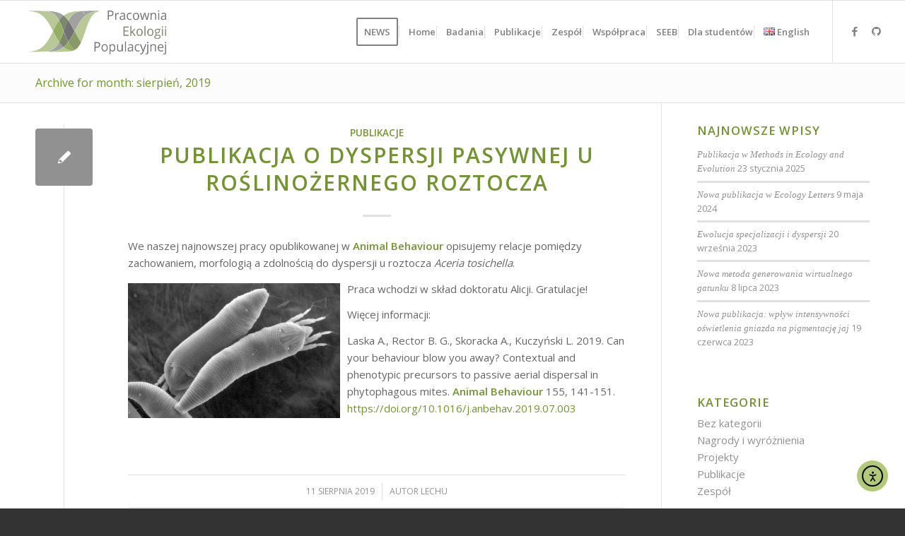

--- FILE ---
content_type: text/html; charset=UTF-8
request_url: https://popecol.web.amu.edu.pl/pl/2019/08/
body_size: 15297
content:
<!DOCTYPE html>
<html dir="ltr" lang="pl-PL" prefix="og: https://ogp.me/ns#" class="html_stretched responsive av-preloader-disabled av-default-lightbox  html_header_top html_logo_left html_main_nav_header html_menu_right html_slim html_header_sticky html_header_shrinking html_mobile_menu_tablet html_header_searchicon_disabled html_content_align_center html_header_unstick_top html_header_stretch html_elegant-blog html_av-submenu-hidden html_av-submenu-display-click html_av-overlay-side html_av-overlay-side-classic html_av-submenu-noclone html_entry_id_5619 av-cookies-no-cookie-consent av-no-preview html_text_menu_active ">
<head>
<meta charset="UTF-8" />
<meta name="robots" content="noindex, follow" />


<!-- mobile setting -->
<meta name="viewport" content="width=device-width, initial-scale=1">

<!-- Scripts/CSS and wp_head hook -->
<title>sierpień, 2019 | Pracownia Ekologii Populacyjnej</title>

		<!-- All in One SEO 4.9.3 - aioseo.com -->
	<meta name="robots" content="noindex, max-image-preview:large" />
	<meta name="google-site-verification" content="mTfNooIm9isHTu48fOE4gdA1NXiJ-XOXgs277IzdRW8" />
	<link rel="canonical" href="https://popecol.web.amu.edu.pl/pl/2019/08/" />
	<meta name="generator" content="All in One SEO (AIOSEO) 4.9.3" />
		<script type="application/ld+json" class="aioseo-schema">
			{"@context":"https:\/\/schema.org","@graph":[{"@type":"BreadcrumbList","@id":"https:\/\/popecol.web.amu.edu.pl\/pl\/2019\/08\/#breadcrumblist","itemListElement":[{"@type":"ListItem","@id":"https:\/\/popecol.web.amu.edu.pl#listItem","position":1,"name":"Home","item":"https:\/\/popecol.web.amu.edu.pl","nextItem":{"@type":"ListItem","@id":"https:\/\/popecol.web.amu.edu.pl\/pl\/2019\/#listItem","name":2019}},{"@type":"ListItem","@id":"https:\/\/popecol.web.amu.edu.pl\/pl\/2019\/#listItem","position":2,"name":2019,"item":"https:\/\/popecol.web.amu.edu.pl\/pl\/2019\/","nextItem":{"@type":"ListItem","@id":"https:\/\/popecol.web.amu.edu.pl\/pl\/2019\/08\/#listItem","name":"08"},"previousItem":{"@type":"ListItem","@id":"https:\/\/popecol.web.amu.edu.pl#listItem","name":"Home"}},{"@type":"ListItem","@id":"https:\/\/popecol.web.amu.edu.pl\/pl\/2019\/08\/#listItem","position":3,"name":"08","previousItem":{"@type":"ListItem","@id":"https:\/\/popecol.web.amu.edu.pl\/pl\/2019\/#listItem","name":2019}}]},{"@type":"CollectionPage","@id":"https:\/\/popecol.web.amu.edu.pl\/pl\/2019\/08\/#collectionpage","url":"https:\/\/popecol.web.amu.edu.pl\/pl\/2019\/08\/","name":"sierpie\u0144, 2019 | Pracownia Ekologii Populacyjnej","inLanguage":"pl-PL","isPartOf":{"@id":"https:\/\/popecol.web.amu.edu.pl\/#website"},"breadcrumb":{"@id":"https:\/\/popecol.web.amu.edu.pl\/pl\/2019\/08\/#breadcrumblist"}},{"@type":"Organization","@id":"https:\/\/popecol.web.amu.edu.pl\/#organization","name":"Pracownia Ekologii Populacyjnej","description":"Grupa badawcza pracuj\u0105ca na Wydziale Biologii Uniwersytetu im. Adama Mickiewicza w Poznaniu","url":"https:\/\/popecol.web.amu.edu.pl\/"},{"@type":"WebSite","@id":"https:\/\/popecol.web.amu.edu.pl\/#website","url":"https:\/\/popecol.web.amu.edu.pl\/","name":"Pracownia Ekologii Populacyjnej","description":"Grupa badawcza pracuj\u0105ca na Wydziale Biologii Uniwersytetu im. Adama Mickiewicza w Poznaniu","inLanguage":"pl-PL","publisher":{"@id":"https:\/\/popecol.web.amu.edu.pl\/#organization"}}]}
		</script>
		<!-- All in One SEO -->

<link rel="alternate" href="https://popecol.web.amu.edu.pl/2019/08/" hreflang="en" />
<link rel="alternate" href="https://popecol.web.amu.edu.pl/pl/2019/08/" hreflang="pl" />
<link rel='dns-prefetch' href='//cdn.elementor.com' />
<link rel="alternate" type="application/rss+xml" title="Pracownia Ekologii Populacyjnej &raquo; Kanał z wpisami" href="https://popecol.web.amu.edu.pl/pl/feed/" />
<link rel="alternate" type="application/rss+xml" title="Pracownia Ekologii Populacyjnej &raquo; Kanał z komentarzami" href="https://popecol.web.amu.edu.pl/pl/comments/feed/" />

<!-- google webfont font replacement -->

			<script type='text/javascript'>

				(function() {
					
					/*	check if webfonts are disabled by user setting via cookie - or user must opt in.	*/
					var html = document.getElementsByTagName('html')[0];
					var cookie_check = html.className.indexOf('av-cookies-needs-opt-in') >= 0 || html.className.indexOf('av-cookies-can-opt-out') >= 0;
					var allow_continue = true;
					var silent_accept_cookie = html.className.indexOf('av-cookies-user-silent-accept') >= 0;

					if( cookie_check && ! silent_accept_cookie )
					{
						if( ! document.cookie.match(/aviaCookieConsent/) || html.className.indexOf('av-cookies-session-refused') >= 0 )
						{
							allow_continue = false;
						}
						else
						{
							if( ! document.cookie.match(/aviaPrivacyRefuseCookiesHideBar/) )
							{
								allow_continue = false;
							}
							else if( ! document.cookie.match(/aviaPrivacyEssentialCookiesEnabled/) )
							{
								allow_continue = false;
							}
							else if( document.cookie.match(/aviaPrivacyGoogleWebfontsDisabled/) )
							{
								allow_continue = false;
							}
						}
					}
					
					if( allow_continue )
					{
						var f = document.createElement('link');
					
						f.type 	= 'text/css';
						f.rel 	= 'stylesheet';
						f.href 	= '//fonts.googleapis.com/css?family=Open+Sans:400,600';
						f.id 	= 'avia-google-webfont';

						document.getElementsByTagName('head')[0].appendChild(f);
					}
				})();
			
			</script>
			<style id='wp-img-auto-sizes-contain-inline-css' type='text/css'>
img:is([sizes=auto i],[sizes^="auto," i]){contain-intrinsic-size:3000px 1500px}
/*# sourceURL=wp-img-auto-sizes-contain-inline-css */
</style>
<style id='wp-emoji-styles-inline-css' type='text/css'>

	img.wp-smiley, img.emoji {
		display: inline !important;
		border: none !important;
		box-shadow: none !important;
		height: 1em !important;
		width: 1em !important;
		margin: 0 0.07em !important;
		vertical-align: -0.1em !important;
		background: none !important;
		padding: 0 !important;
	}
/*# sourceURL=wp-emoji-styles-inline-css */
</style>
<style id='wp-block-library-inline-css' type='text/css'>
:root{--wp-block-synced-color:#7a00df;--wp-block-synced-color--rgb:122,0,223;--wp-bound-block-color:var(--wp-block-synced-color);--wp-editor-canvas-background:#ddd;--wp-admin-theme-color:#007cba;--wp-admin-theme-color--rgb:0,124,186;--wp-admin-theme-color-darker-10:#006ba1;--wp-admin-theme-color-darker-10--rgb:0,107,160.5;--wp-admin-theme-color-darker-20:#005a87;--wp-admin-theme-color-darker-20--rgb:0,90,135;--wp-admin-border-width-focus:2px}@media (min-resolution:192dpi){:root{--wp-admin-border-width-focus:1.5px}}.wp-element-button{cursor:pointer}:root .has-very-light-gray-background-color{background-color:#eee}:root .has-very-dark-gray-background-color{background-color:#313131}:root .has-very-light-gray-color{color:#eee}:root .has-very-dark-gray-color{color:#313131}:root .has-vivid-green-cyan-to-vivid-cyan-blue-gradient-background{background:linear-gradient(135deg,#00d084,#0693e3)}:root .has-purple-crush-gradient-background{background:linear-gradient(135deg,#34e2e4,#4721fb 50%,#ab1dfe)}:root .has-hazy-dawn-gradient-background{background:linear-gradient(135deg,#faaca8,#dad0ec)}:root .has-subdued-olive-gradient-background{background:linear-gradient(135deg,#fafae1,#67a671)}:root .has-atomic-cream-gradient-background{background:linear-gradient(135deg,#fdd79a,#004a59)}:root .has-nightshade-gradient-background{background:linear-gradient(135deg,#330968,#31cdcf)}:root .has-midnight-gradient-background{background:linear-gradient(135deg,#020381,#2874fc)}:root{--wp--preset--font-size--normal:16px;--wp--preset--font-size--huge:42px}.has-regular-font-size{font-size:1em}.has-larger-font-size{font-size:2.625em}.has-normal-font-size{font-size:var(--wp--preset--font-size--normal)}.has-huge-font-size{font-size:var(--wp--preset--font-size--huge)}.has-text-align-center{text-align:center}.has-text-align-left{text-align:left}.has-text-align-right{text-align:right}.has-fit-text{white-space:nowrap!important}#end-resizable-editor-section{display:none}.aligncenter{clear:both}.items-justified-left{justify-content:flex-start}.items-justified-center{justify-content:center}.items-justified-right{justify-content:flex-end}.items-justified-space-between{justify-content:space-between}.screen-reader-text{border:0;clip-path:inset(50%);height:1px;margin:-1px;overflow:hidden;padding:0;position:absolute;width:1px;word-wrap:normal!important}.screen-reader-text:focus{background-color:#ddd;clip-path:none;color:#444;display:block;font-size:1em;height:auto;left:5px;line-height:normal;padding:15px 23px 14px;text-decoration:none;top:5px;width:auto;z-index:100000}html :where(.has-border-color){border-style:solid}html :where([style*=border-top-color]){border-top-style:solid}html :where([style*=border-right-color]){border-right-style:solid}html :where([style*=border-bottom-color]){border-bottom-style:solid}html :where([style*=border-left-color]){border-left-style:solid}html :where([style*=border-width]){border-style:solid}html :where([style*=border-top-width]){border-top-style:solid}html :where([style*=border-right-width]){border-right-style:solid}html :where([style*=border-bottom-width]){border-bottom-style:solid}html :where([style*=border-left-width]){border-left-style:solid}html :where(img[class*=wp-image-]){height:auto;max-width:100%}:where(figure){margin:0 0 1em}html :where(.is-position-sticky){--wp-admin--admin-bar--position-offset:var(--wp-admin--admin-bar--height,0px)}@media screen and (max-width:600px){html :where(.is-position-sticky){--wp-admin--admin-bar--position-offset:0px}}

/*# sourceURL=wp-block-library-inline-css */
</style><style id='global-styles-inline-css' type='text/css'>
:root{--wp--preset--aspect-ratio--square: 1;--wp--preset--aspect-ratio--4-3: 4/3;--wp--preset--aspect-ratio--3-4: 3/4;--wp--preset--aspect-ratio--3-2: 3/2;--wp--preset--aspect-ratio--2-3: 2/3;--wp--preset--aspect-ratio--16-9: 16/9;--wp--preset--aspect-ratio--9-16: 9/16;--wp--preset--color--black: #000000;--wp--preset--color--cyan-bluish-gray: #abb8c3;--wp--preset--color--white: #ffffff;--wp--preset--color--pale-pink: #f78da7;--wp--preset--color--vivid-red: #cf2e2e;--wp--preset--color--luminous-vivid-orange: #ff6900;--wp--preset--color--luminous-vivid-amber: #fcb900;--wp--preset--color--light-green-cyan: #7bdcb5;--wp--preset--color--vivid-green-cyan: #00d084;--wp--preset--color--pale-cyan-blue: #8ed1fc;--wp--preset--color--vivid-cyan-blue: #0693e3;--wp--preset--color--vivid-purple: #9b51e0;--wp--preset--gradient--vivid-cyan-blue-to-vivid-purple: linear-gradient(135deg,rgb(6,147,227) 0%,rgb(155,81,224) 100%);--wp--preset--gradient--light-green-cyan-to-vivid-green-cyan: linear-gradient(135deg,rgb(122,220,180) 0%,rgb(0,208,130) 100%);--wp--preset--gradient--luminous-vivid-amber-to-luminous-vivid-orange: linear-gradient(135deg,rgb(252,185,0) 0%,rgb(255,105,0) 100%);--wp--preset--gradient--luminous-vivid-orange-to-vivid-red: linear-gradient(135deg,rgb(255,105,0) 0%,rgb(207,46,46) 100%);--wp--preset--gradient--very-light-gray-to-cyan-bluish-gray: linear-gradient(135deg,rgb(238,238,238) 0%,rgb(169,184,195) 100%);--wp--preset--gradient--cool-to-warm-spectrum: linear-gradient(135deg,rgb(74,234,220) 0%,rgb(151,120,209) 20%,rgb(207,42,186) 40%,rgb(238,44,130) 60%,rgb(251,105,98) 80%,rgb(254,248,76) 100%);--wp--preset--gradient--blush-light-purple: linear-gradient(135deg,rgb(255,206,236) 0%,rgb(152,150,240) 100%);--wp--preset--gradient--blush-bordeaux: linear-gradient(135deg,rgb(254,205,165) 0%,rgb(254,45,45) 50%,rgb(107,0,62) 100%);--wp--preset--gradient--luminous-dusk: linear-gradient(135deg,rgb(255,203,112) 0%,rgb(199,81,192) 50%,rgb(65,88,208) 100%);--wp--preset--gradient--pale-ocean: linear-gradient(135deg,rgb(255,245,203) 0%,rgb(182,227,212) 50%,rgb(51,167,181) 100%);--wp--preset--gradient--electric-grass: linear-gradient(135deg,rgb(202,248,128) 0%,rgb(113,206,126) 100%);--wp--preset--gradient--midnight: linear-gradient(135deg,rgb(2,3,129) 0%,rgb(40,116,252) 100%);--wp--preset--font-size--small: 13px;--wp--preset--font-size--medium: 20px;--wp--preset--font-size--large: 36px;--wp--preset--font-size--x-large: 42px;--wp--preset--spacing--20: 0.44rem;--wp--preset--spacing--30: 0.67rem;--wp--preset--spacing--40: 1rem;--wp--preset--spacing--50: 1.5rem;--wp--preset--spacing--60: 2.25rem;--wp--preset--spacing--70: 3.38rem;--wp--preset--spacing--80: 5.06rem;--wp--preset--shadow--natural: 6px 6px 9px rgba(0, 0, 0, 0.2);--wp--preset--shadow--deep: 12px 12px 50px rgba(0, 0, 0, 0.4);--wp--preset--shadow--sharp: 6px 6px 0px rgba(0, 0, 0, 0.2);--wp--preset--shadow--outlined: 6px 6px 0px -3px rgb(255, 255, 255), 6px 6px rgb(0, 0, 0);--wp--preset--shadow--crisp: 6px 6px 0px rgb(0, 0, 0);}:where(.is-layout-flex){gap: 0.5em;}:where(.is-layout-grid){gap: 0.5em;}body .is-layout-flex{display: flex;}.is-layout-flex{flex-wrap: wrap;align-items: center;}.is-layout-flex > :is(*, div){margin: 0;}body .is-layout-grid{display: grid;}.is-layout-grid > :is(*, div){margin: 0;}:where(.wp-block-columns.is-layout-flex){gap: 2em;}:where(.wp-block-columns.is-layout-grid){gap: 2em;}:where(.wp-block-post-template.is-layout-flex){gap: 1.25em;}:where(.wp-block-post-template.is-layout-grid){gap: 1.25em;}.has-black-color{color: var(--wp--preset--color--black) !important;}.has-cyan-bluish-gray-color{color: var(--wp--preset--color--cyan-bluish-gray) !important;}.has-white-color{color: var(--wp--preset--color--white) !important;}.has-pale-pink-color{color: var(--wp--preset--color--pale-pink) !important;}.has-vivid-red-color{color: var(--wp--preset--color--vivid-red) !important;}.has-luminous-vivid-orange-color{color: var(--wp--preset--color--luminous-vivid-orange) !important;}.has-luminous-vivid-amber-color{color: var(--wp--preset--color--luminous-vivid-amber) !important;}.has-light-green-cyan-color{color: var(--wp--preset--color--light-green-cyan) !important;}.has-vivid-green-cyan-color{color: var(--wp--preset--color--vivid-green-cyan) !important;}.has-pale-cyan-blue-color{color: var(--wp--preset--color--pale-cyan-blue) !important;}.has-vivid-cyan-blue-color{color: var(--wp--preset--color--vivid-cyan-blue) !important;}.has-vivid-purple-color{color: var(--wp--preset--color--vivid-purple) !important;}.has-black-background-color{background-color: var(--wp--preset--color--black) !important;}.has-cyan-bluish-gray-background-color{background-color: var(--wp--preset--color--cyan-bluish-gray) !important;}.has-white-background-color{background-color: var(--wp--preset--color--white) !important;}.has-pale-pink-background-color{background-color: var(--wp--preset--color--pale-pink) !important;}.has-vivid-red-background-color{background-color: var(--wp--preset--color--vivid-red) !important;}.has-luminous-vivid-orange-background-color{background-color: var(--wp--preset--color--luminous-vivid-orange) !important;}.has-luminous-vivid-amber-background-color{background-color: var(--wp--preset--color--luminous-vivid-amber) !important;}.has-light-green-cyan-background-color{background-color: var(--wp--preset--color--light-green-cyan) !important;}.has-vivid-green-cyan-background-color{background-color: var(--wp--preset--color--vivid-green-cyan) !important;}.has-pale-cyan-blue-background-color{background-color: var(--wp--preset--color--pale-cyan-blue) !important;}.has-vivid-cyan-blue-background-color{background-color: var(--wp--preset--color--vivid-cyan-blue) !important;}.has-vivid-purple-background-color{background-color: var(--wp--preset--color--vivid-purple) !important;}.has-black-border-color{border-color: var(--wp--preset--color--black) !important;}.has-cyan-bluish-gray-border-color{border-color: var(--wp--preset--color--cyan-bluish-gray) !important;}.has-white-border-color{border-color: var(--wp--preset--color--white) !important;}.has-pale-pink-border-color{border-color: var(--wp--preset--color--pale-pink) !important;}.has-vivid-red-border-color{border-color: var(--wp--preset--color--vivid-red) !important;}.has-luminous-vivid-orange-border-color{border-color: var(--wp--preset--color--luminous-vivid-orange) !important;}.has-luminous-vivid-amber-border-color{border-color: var(--wp--preset--color--luminous-vivid-amber) !important;}.has-light-green-cyan-border-color{border-color: var(--wp--preset--color--light-green-cyan) !important;}.has-vivid-green-cyan-border-color{border-color: var(--wp--preset--color--vivid-green-cyan) !important;}.has-pale-cyan-blue-border-color{border-color: var(--wp--preset--color--pale-cyan-blue) !important;}.has-vivid-cyan-blue-border-color{border-color: var(--wp--preset--color--vivid-cyan-blue) !important;}.has-vivid-purple-border-color{border-color: var(--wp--preset--color--vivid-purple) !important;}.has-vivid-cyan-blue-to-vivid-purple-gradient-background{background: var(--wp--preset--gradient--vivid-cyan-blue-to-vivid-purple) !important;}.has-light-green-cyan-to-vivid-green-cyan-gradient-background{background: var(--wp--preset--gradient--light-green-cyan-to-vivid-green-cyan) !important;}.has-luminous-vivid-amber-to-luminous-vivid-orange-gradient-background{background: var(--wp--preset--gradient--luminous-vivid-amber-to-luminous-vivid-orange) !important;}.has-luminous-vivid-orange-to-vivid-red-gradient-background{background: var(--wp--preset--gradient--luminous-vivid-orange-to-vivid-red) !important;}.has-very-light-gray-to-cyan-bluish-gray-gradient-background{background: var(--wp--preset--gradient--very-light-gray-to-cyan-bluish-gray) !important;}.has-cool-to-warm-spectrum-gradient-background{background: var(--wp--preset--gradient--cool-to-warm-spectrum) !important;}.has-blush-light-purple-gradient-background{background: var(--wp--preset--gradient--blush-light-purple) !important;}.has-blush-bordeaux-gradient-background{background: var(--wp--preset--gradient--blush-bordeaux) !important;}.has-luminous-dusk-gradient-background{background: var(--wp--preset--gradient--luminous-dusk) !important;}.has-pale-ocean-gradient-background{background: var(--wp--preset--gradient--pale-ocean) !important;}.has-electric-grass-gradient-background{background: var(--wp--preset--gradient--electric-grass) !important;}.has-midnight-gradient-background{background: var(--wp--preset--gradient--midnight) !important;}.has-small-font-size{font-size: var(--wp--preset--font-size--small) !important;}.has-medium-font-size{font-size: var(--wp--preset--font-size--medium) !important;}.has-large-font-size{font-size: var(--wp--preset--font-size--large) !important;}.has-x-large-font-size{font-size: var(--wp--preset--font-size--x-large) !important;}
/*# sourceURL=global-styles-inline-css */
</style>

<style id='classic-theme-styles-inline-css' type='text/css'>
/*! This file is auto-generated */
.wp-block-button__link{color:#fff;background-color:#32373c;border-radius:9999px;box-shadow:none;text-decoration:none;padding:calc(.667em + 2px) calc(1.333em + 2px);font-size:1.125em}.wp-block-file__button{background:#32373c;color:#fff;text-decoration:none}
/*# sourceURL=/wp-includes/css/classic-themes.min.css */
</style>
<link rel='stylesheet' id='ea11y-widget-fonts-css' href='https://popecol.web.amu.edu.pl/wp-content/plugins/pojo-accessibility/assets/build/fonts.css?ver=3.9.1' type='text/css' media='all' />
<link rel='stylesheet' id='ea11y-skip-link-css' href='https://popecol.web.amu.edu.pl/wp-content/plugins/pojo-accessibility/assets/build/skip-link.css?ver=3.9.1' type='text/css' media='all' />
<link rel='stylesheet' id='tablepress-default-css' href='https://popecol.web.amu.edu.pl/wp-content/tablepress-combined.min.css?ver=68' type='text/css' media='all' />
<link rel='stylesheet' id='avia-merged-styles-css' href='https://popecol.web.amu.edu.pl/wp-content/uploads/dynamic_avia/avia-merged-styles-4d4f4db0072ea64633d967a74ed4a4df.css' type='text/css' media='all' />
<script type="text/javascript" src="https://popecol.web.amu.edu.pl/wp-includes/js/jquery/jquery.min.js?ver=3.7.1" id="jquery-core-js"></script>
<script type="text/javascript" src="https://popecol.web.amu.edu.pl/wp-includes/js/jquery/jquery-migrate.min.js?ver=3.4.1" id="jquery-migrate-js"></script>
<link rel="https://api.w.org/" href="https://popecol.web.amu.edu.pl/wp-json/" /><link rel="EditURI" type="application/rsd+xml" title="RSD" href="https://popecol.web.amu.edu.pl/xmlrpc.php?rsd" />
<meta name="generator" content="WordPress 6.9" />
<link rel="profile" href="http://gmpg.org/xfn/11" />
<link rel="alternate" type="application/rss+xml" title="Pracownia Ekologii Populacyjnej RSS2 Feed" href="https://popecol.web.amu.edu.pl/pl/feed/" />
<link rel="pingback" href="https://popecol.web.amu.edu.pl/xmlrpc.php" />
<!--[if lt IE 9]><script src="https://popecol.web.amu.edu.pl/wp-content/themes/enfold/js/html5shiv.js"></script><![endif]-->
<link rel="icon" href="https://popecol.web.amu.edu.pl/wp-content/uploads/2024/08/logo_male.gif" type="image/gif">

<!-- To speed up the rendering and to display the site as fast as possible to the user we include some styles and scripts for above the fold content inline -->
<script type="text/javascript">'use strict';var avia_is_mobile=!1;if(/Android|webOS|iPhone|iPad|iPod|BlackBerry|IEMobile|Opera Mini/i.test(navigator.userAgent)&&'ontouchstart' in document.documentElement){avia_is_mobile=!0;document.documentElement.className+=' avia_mobile '}
else{document.documentElement.className+=' avia_desktop '};document.documentElement.className+=' js_active ';(function(){var e=['-webkit-','-moz-','-ms-',''],n='';for(var t in e){if(e[t]+'transform' in document.documentElement.style){document.documentElement.className+=' avia_transform ';n=e[t]+'transform'};if(e[t]+'perspective' in document.documentElement.style)document.documentElement.className+=' avia_transform3d '};if(typeof document.getElementsByClassName=='function'&&typeof document.documentElement.getBoundingClientRect=='function'&&avia_is_mobile==!1){if(n&&window.innerHeight>0){setTimeout(function(){var e=0,o={},a=0,t=document.getElementsByClassName('av-parallax'),i=window.pageYOffset||document.documentElement.scrollTop;for(e=0;e<t.length;e++){t[e].style.top='0px';o=t[e].getBoundingClientRect();a=Math.ceil((window.innerHeight+i-o.top)*0.3);t[e].style[n]='translate(0px, '+a+'px)';t[e].style.top='auto';t[e].className+=' enabled-parallax '}},50)}}})();</script><link rel="icon" href="https://popecol.web.amu.edu.pl/wp-content/uploads/2017/12/logo_duze_kwadrat-36x36.png" sizes="32x32" />
<link rel="icon" href="https://popecol.web.amu.edu.pl/wp-content/uploads/2017/12/logo_duze_kwadrat-300x300.png" sizes="192x192" />
<link rel="apple-touch-icon" href="https://popecol.web.amu.edu.pl/wp-content/uploads/2017/12/logo_duze_kwadrat-180x180.png" />
<meta name="msapplication-TileImage" content="https://popecol.web.amu.edu.pl/wp-content/uploads/2017/12/logo_duze_kwadrat-300x300.png" />
<style type='text/css'>
@font-face {font-family: 'entypo-fontello'; font-weight: normal; font-style: normal; font-display: auto;
src: url('https://popecol.web.amu.edu.pl/wp-content/themes/enfold/config-templatebuilder/avia-template-builder/assets/fonts/entypo-fontello.woff2') format('woff2'),
url('https://popecol.web.amu.edu.pl/wp-content/themes/enfold/config-templatebuilder/avia-template-builder/assets/fonts/entypo-fontello.woff') format('woff'),
url('https://popecol.web.amu.edu.pl/wp-content/themes/enfold/config-templatebuilder/avia-template-builder/assets/fonts/entypo-fontello.ttf') format('truetype'), 
url('https://popecol.web.amu.edu.pl/wp-content/themes/enfold/config-templatebuilder/avia-template-builder/assets/fonts/entypo-fontello.svg#entypo-fontello') format('svg'),
url('https://popecol.web.amu.edu.pl/wp-content/themes/enfold/config-templatebuilder/avia-template-builder/assets/fonts/entypo-fontello.eot'),
url('https://popecol.web.amu.edu.pl/wp-content/themes/enfold/config-templatebuilder/avia-template-builder/assets/fonts/entypo-fontello.eot?#iefix') format('embedded-opentype');
} #top .avia-font-entypo-fontello, body .avia-font-entypo-fontello, html body [data-av_iconfont='entypo-fontello']:before{ font-family: 'entypo-fontello'; }

@font-face {font-family: 'fontello'; font-weight: normal; font-style: normal; font-display: auto;
src: url('https://popecol.web.amu.edu.pl/wp-content/uploads/avia_fonts/fontello/fontello.woff2') format('woff2'),
url('https://popecol.web.amu.edu.pl/wp-content/uploads/avia_fonts/fontello/fontello.woff') format('woff'),
url('https://popecol.web.amu.edu.pl/wp-content/uploads/avia_fonts/fontello/fontello.ttf') format('truetype'), 
url('https://popecol.web.amu.edu.pl/wp-content/uploads/avia_fonts/fontello/fontello.svg#fontello') format('svg'),
url('https://popecol.web.amu.edu.pl/wp-content/uploads/avia_fonts/fontello/fontello.eot'),
url('https://popecol.web.amu.edu.pl/wp-content/uploads/avia_fonts/fontello/fontello.eot?#iefix') format('embedded-opentype');
} #top .avia-font-fontello, body .avia-font-fontello, html body [data-av_iconfont='fontello']:before{ font-family: 'fontello'; }
</style>

<!--
Debugging Info for Theme support: 

Theme: Enfold
Version: 4.8.1
Installed: enfold
AviaFramework Version: 5.0
AviaBuilder Version: 4.8
aviaElementManager Version: 1.0.1
- - - - - - - - - - -
ChildTheme: Enfold Child
ChildTheme Version: 1.0
ChildTheme Installed: enfold

ML:256-PU:16-PLA:7
WP:6.9
Compress: CSS:all theme files - JS:all theme files
Updates: enabled - token has changed and not verified
PLAu:6
-->
</head>




<body id="top" class="archive date wp-theme-enfold wp-child-theme-enfold-child  rtl_columns stretched open_sans ally-default" itemscope="itemscope" itemtype="https://schema.org/WebPage" >

			<script>
			const onSkipLinkClick = () => {
				const htmlElement = document.querySelector('html');

				htmlElement.style['scroll-behavior'] = 'smooth';

				setTimeout( () => htmlElement.style['scroll-behavior'] = null, 1000 );
			}
			document.addEventListener("DOMContentLoaded", () => {
				if (!document.querySelector('#content')) {
					document.querySelector('.ea11y-skip-to-content-link').remove();
				}
			});
		</script>
		<nav aria-label="Skip to content navigation">
			<a class="ea11y-skip-to-content-link"
				href="#content"
				tabindex="1"
				onclick="onSkipLinkClick()"
			>
				Przejdź do treści
				<svg width="24" height="24" viewBox="0 0 24 24" fill="none" role="presentation">
					<path d="M18 6V12C18 12.7956 17.6839 13.5587 17.1213 14.1213C16.5587 14.6839 15.7956 15 15 15H5M5 15L9 11M5 15L9 19"
								stroke="black"
								stroke-width="1.5"
								stroke-linecap="round"
								stroke-linejoin="round"
					/>
				</svg>
			</a>
			<div class="ea11y-skip-to-content-backdrop"></div>
		</nav>

		
	<div id='wrap_all'>

	
<header id='header' class='all_colors header_color light_bg_color  av_header_top av_logo_left av_main_nav_header av_menu_right av_slim av_header_sticky av_header_shrinking av_header_stretch av_mobile_menu_tablet av_header_searchicon_disabled av_header_unstick_top av_seperator_small_border av_bottom_nav_disabled '  role="banner" itemscope="itemscope" itemtype="https://schema.org/WPHeader" >

		<div  id='header_main' class='container_wrap container_wrap_logo'>
	
        <div class='container av-logo-container'><div class='inner-container'><span class='logo'><a href='https://popecol.web.amu.edu.pl/pl/home2/'><img height="100" width="300" src='http://popecol.amu.edu.pl/wp-content/uploads/2016/10/logo_pl.png' alt='Pracownia Ekologii Populacyjnej' title='' /></a></span><nav class='main_menu' data-selectname='Wybierz stornę'  role="navigation" itemscope="itemscope" itemtype="https://schema.org/SiteNavigationElement" ><div class="avia-menu av-main-nav-wrap av_menu_icon_beside"><ul id="avia-menu" class="menu av-main-nav"><li id="menu-item-251" class="menu-item menu-item-type-post_type menu-item-object-page current_page_parent av-menu-button av-menu-button-bordered menu-item-top-level menu-item-top-level-1"><a href="https://popecol.web.amu.edu.pl/news/" itemprop="url"><span class="avia-bullet"></span><span class="avia-menu-text">NEWS</span><span class="avia-menu-fx"><span class="avia-arrow-wrap"><span class="avia-arrow"></span></span></span></a></li>
<li id="menu-item-161" class="menu-item menu-item-type-custom menu-item-object-custom menu-item-home menu-item-top-level menu-item-top-level-2"><a href="https://popecol.web.amu.edu.pl/pl/home2/" itemprop="url"><span class="avia-bullet"></span><span class="avia-menu-text">Home</span><span class="avia-menu-fx"><span class="avia-arrow-wrap"><span class="avia-arrow"></span></span></span></a></li>
<li id="menu-item-152" class="menu-item menu-item-type-post_type menu-item-object-page menu-item-top-level menu-item-top-level-3"><a href="https://popecol.web.amu.edu.pl/pl/badania/" itemprop="url"><span class="avia-bullet"></span><span class="avia-menu-text">Badania</span><span class="avia-menu-fx"><span class="avia-arrow-wrap"><span class="avia-arrow"></span></span></span></a></li>
<li id="menu-item-4564" class="menu-item menu-item-type-post_type menu-item-object-page menu-item-mega-parent  menu-item-top-level menu-item-top-level-4"><a href="https://popecol.web.amu.edu.pl/pl/publikacje/" itemprop="url"><span class="avia-bullet"></span><span class="avia-menu-text">Publikacje</span><span class="avia-menu-fx"><span class="avia-arrow-wrap"><span class="avia-arrow"></span></span></span></a></li>
<li id="menu-item-155" class="menu-item menu-item-type-post_type menu-item-object-page menu-item-top-level menu-item-top-level-5"><a href="https://popecol.web.amu.edu.pl/pl/zespol/" itemprop="url"><span class="avia-bullet"></span><span class="avia-menu-text">Zespół</span><span class="avia-menu-fx"><span class="avia-arrow-wrap"><span class="avia-arrow"></span></span></span></a></li>
<li id="menu-item-154" class="menu-item menu-item-type-post_type menu-item-object-page menu-item-top-level menu-item-top-level-6"><a href="https://popecol.web.amu.edu.pl/pl/wspolpraca/" itemprop="url"><span class="avia-bullet"></span><span class="avia-menu-text">Współpraca</span><span class="avia-menu-fx"><span class="avia-arrow-wrap"><span class="avia-arrow"></span></span></span></a></li>
<li id="menu-item-199" class="menu-item menu-item-type-post_type menu-item-object-page menu-item-top-level menu-item-top-level-7"><a href="https://popecol.web.amu.edu.pl/pl/seeb-pl/" itemprop="url"><span class="avia-bullet"></span><span class="avia-menu-text">SEEB</span><span class="avia-menu-fx"><span class="avia-arrow-wrap"><span class="avia-arrow"></span></span></span></a></li>
<li id="menu-item-7615" class="menu-item menu-item-type-post_type menu-item-object-page menu-item-mega-parent  menu-item-top-level menu-item-top-level-8"><a href="https://popecol.web.amu.edu.pl/pl/dla-studentow/" itemprop="url"><span class="avia-bullet"></span><span class="avia-menu-text">Dla studentów</span><span class="avia-menu-fx"><span class="avia-arrow-wrap"><span class="avia-arrow"></span></span></span></a></li>
<li id="menu-item-170-en" class="lang-item lang-item-9 lang-item-en lang-item-first menu-item menu-item-type-custom menu-item-object-custom menu-item-top-level menu-item-top-level-9"><a href="https://popecol.web.amu.edu.pl/2019/08/" itemprop="url"><span class="avia-bullet"></span><span class="avia-menu-text"><img src="[data-uri]" alt="" width="16" height="11" style="width: 16px; height: 11px;" /><span style="margin-left:0.3em;">English</span></span><span class="avia-menu-fx"><span class="avia-arrow-wrap"><span class="avia-arrow"></span></span></span></a></li>
<li class="av-burger-menu-main menu-item-avia-special ">
	        			<a href="#" aria-label="Menu" aria-hidden="false">
							<span class="av-hamburger av-hamburger--spin av-js-hamburger">
								<span class="av-hamburger-box">
						          <span class="av-hamburger-inner"></span>
						          <strong>Menu</strong>
								</span>
							</span>
							<span class="avia_hidden_link_text">Menu</span>
						</a>
	        		   </li></ul></div><ul class='noLightbox social_bookmarks icon_count_2'><li class='social_bookmarks_facebook av-social-link-facebook social_icon_1'><a target="_blank" aria-label="Link to Facebook" href='https://www.facebook.com/popecolamu/' aria-hidden='false' data-av_icon='' data-av_iconfont='entypo-fontello' title='Facebook' rel="noopener"><span class='avia_hidden_link_text'>Facebook</span></a></li><li class='social_bookmarks_github av-social-link-github social_icon_2'><a target="_blank" aria-label="Link to Github" href='https://github.com/popecol' aria-hidden='false' data-av_icon='' data-av_iconfont='fontello' title='Github' rel="noopener"><span class='avia_hidden_link_text'>Github</span></a></li></ul></nav></div> </div> 
		<!-- end container_wrap-->
		</div>
		<div class='header_bg'></div>

<!-- end header -->
</header>
		
	<div id='main' class='all_colors' data-scroll-offset='88'>

	<div class='stretch_full container_wrap alternate_color light_bg_color title_container'><div class='container'><h1 class='main-title entry-title '>Archive for month: sierpień, 2019</h1></div></div>
		<div class='container_wrap container_wrap_first main_color sidebar_right'>

			<div class='container template-blog '>

				<main class='content av-content-small alpha units'  role="main" itemprop="mainContentOfPage" itemscope="itemscope" itemtype="https://schema.org/Blog" >
					
					                    

                    <article class='post-entry post-entry-type-standard post-entry-5619 post-loop-1 post-parity-odd single-small  post-5619 post type-post status-publish format-standard hentry category-publikacje'  itemscope="itemscope" itemtype="https://schema.org/BlogPosting" itemprop="blogPost" ><div class='blog-meta'><a href='https://popecol.web.amu.edu.pl/pl/2019/08/publikacja-o-dyspersji-pasywnej-u-roslinozernego-roztocza/' class='small-preview'  title="Publikacja o dyspersji pasywnej u roślinożernego roztocza"   itemprop="image" itemscope="itemscope" itemtype="https://schema.org/ImageObject" ><span class="iconfont" aria-hidden='true' data-av_icon='' data-av_iconfont='entypo-fontello'></span></a></div><div class='entry-content-wrapper clearfix standard-content'><header class="entry-content-header"><div class="av-heading-wrapper"><span class="blog-categories minor-meta"><a href="https://popecol.web.amu.edu.pl/pl/category/publikacje/" rel="tag">Publikacje</a> </span><h2 class='post-title entry-title '  itemprop="headline" >	<a href='https://popecol.web.amu.edu.pl/pl/2019/08/publikacja-o-dyspersji-pasywnej-u-roslinozernego-roztocza/' rel='bookmark' title='Permanent Link: Publikacja o dyspersji pasywnej u roślinożernego roztocza'>Publikacja o dyspersji pasywnej u roślinożernego roztocza			<span class='post-format-icon minor-meta'></span>	</a></h2></div></header><span class="av-vertical-delimiter"></span><div class="entry-content"  itemprop="text" ><p>We naszej najnowszej pracy opublikowanej w <strong>Animal Behaviour</strong> opisujemy relacje pomiędzy zachowaniem, morfologią a zdolnością do dyspersji u roztocza <em>Aceria tosichella</em>.</p>
<p><a href="https://popecol.web.amu.edu.pl/wp-content/uploads/2019/08/chain.jpg"><img fetchpriority="high" decoding="async" class="wp-image-5610 size-medium alignleft" src="https://popecol.web.amu.edu.pl/wp-content/uploads/2019/08/chain-300x191.jpg" alt="" width="300" height="191" srcset="https://popecol.web.amu.edu.pl/wp-content/uploads/2019/08/chain-300x191.jpg 300w, https://popecol.web.amu.edu.pl/wp-content/uploads/2019/08/chain-450x287.jpg 450w, https://popecol.web.amu.edu.pl/wp-content/uploads/2019/08/chain.jpg 633w" sizes="(max-width: 300px) 100vw, 300px" /></a>Praca wchodzi w skład doktoratu Alicji. Gratulacje!</p>
<p>Więcej informacji:</p>
<p>Laska A., Rector B. G., Skoracka A., Kuczyński L. 2019. Can your behaviour blow you away? Contextual and phenotypic precursors to passive aerial dispersal in phytophagous mites. <strong>Animal Behaviour</strong> 155, 141-151. <a href="https://doi.org/10.1016/j.anbehav.2019.07.003">https://doi.org/10.1016/j.anbehav.2019.07.003</a></p>
<p>&nbsp;</p>
</div><span class='post-meta-infos'><time class='date-container minor-meta updated' >11 sierpnia 2019</time><span class='text-sep text-sep-date'>/</span><span class="blog-author minor-meta">Autor <span class="entry-author-link"  itemprop="author" ><span class="author"><span class="fn"><a href="https://popecol.web.amu.edu.pl/pl/author/lechu/" title="Wpisy od lechu" rel="author">lechu</a></span></span></span></span></span><footer class="entry-footer"></footer><div class='post_delimiter'></div></div><div class='post_author_timeline'></div><span class='hidden'>
				<span class='av-structured-data'  itemprop="image" itemscope="itemscope" itemtype="https://schema.org/ImageObject" >
						<span itemprop='url'>http://popecol.amu.edu.pl/wp-content/uploads/2016/10/logo_pl.png</span>
						<span itemprop='height'>0</span>
						<span itemprop='width'>0</span>
				</span>
				<span class='av-structured-data'  itemprop="publisher" itemtype="https://schema.org/Organization" itemscope="itemscope" >
						<span itemprop='name'>lechu</span>
						<span itemprop='logo' itemscope itemtype='https://schema.org/ImageObject'>
							<span itemprop='url'>http://popecol.amu.edu.pl/wp-content/uploads/2016/10/logo_pl.png</span>
						 </span>
				</span><span class='av-structured-data'  itemprop="author" itemscope="itemscope" itemtype="https://schema.org/Person" ><span itemprop='name'>lechu</span></span><span class='av-structured-data'  itemprop="datePublished" datetime="2019-08-11T11:24:19+02:00" >2019-08-11 11:24:19</span><span class='av-structured-data'  itemprop="dateModified" itemtype="https://schema.org/dateModified" >2019-08-11 11:24:55</span><span class='av-structured-data'  itemprop="mainEntityOfPage" itemtype="https://schema.org/mainEntityOfPage" ><span itemprop='name'>Publikacja o dyspersji pasywnej u roślinożernego roztocza</span></span></span></article><article class='post-entry post-entry-type-standard post-entry-5577 post-loop-2 post-parity-even post-entry-last single-small  post-5577 post type-post status-publish format-standard hentry category-projekty'  itemscope="itemscope" itemtype="https://schema.org/BlogPosting" itemprop="blogPost" ><div class='blog-meta'><a href='https://popecol.web.amu.edu.pl/pl/2019/08/grant-ncn-etiuda-dla-alicji/' class='small-preview'  title="Grant NCN Etiuda dla Alicji"   itemprop="image" itemscope="itemscope" itemtype="https://schema.org/ImageObject" ><span class="iconfont" aria-hidden='true' data-av_icon='' data-av_iconfont='entypo-fontello'></span></a></div><div class='entry-content-wrapper clearfix standard-content'><header class="entry-content-header"><div class="av-heading-wrapper"><span class="blog-categories minor-meta"><a href="https://popecol.web.amu.edu.pl/pl/category/projekty/" rel="tag">Projekty</a> </span><h2 class='post-title entry-title '  itemprop="headline" >	<a href='https://popecol.web.amu.edu.pl/pl/2019/08/grant-ncn-etiuda-dla-alicji/' rel='bookmark' title='Permanent Link: Grant NCN Etiuda dla Alicji'>Grant NCN Etiuda dla Alicji			<span class='post-format-icon minor-meta'></span>	</a></h2></div></header><span class="av-vertical-delimiter"></span><div class="entry-content"  itemprop="text" ><p>Alicja Laska otrzymała grant ETIUDA na stypendium doktorskie w ramach badania ewolucyjnych kompromisów specjalizacji żywicielskiej i dyspersji u roślinożernych roztoczy oraz na 6-miesięczny staż na Uniwersytecie w Ghent (Belgia). Gratulacje!</p>
</div><span class='post-meta-infos'><time class='date-container minor-meta updated' >2 sierpnia 2019</time><span class='text-sep text-sep-date'>/</span><span class="blog-author minor-meta">Autor <span class="entry-author-link"  itemprop="author" ><span class="author"><span class="fn"><a href="https://popecol.web.amu.edu.pl/pl/author/lechu/" title="Wpisy od lechu" rel="author">lechu</a></span></span></span></span></span><footer class="entry-footer"></footer><div class='post_delimiter'></div></div><div class='post_author_timeline'></div><span class='hidden'>
				<span class='av-structured-data'  itemprop="image" itemscope="itemscope" itemtype="https://schema.org/ImageObject" >
						<span itemprop='url'>http://popecol.amu.edu.pl/wp-content/uploads/2016/10/logo_pl.png</span>
						<span itemprop='height'>0</span>
						<span itemprop='width'>0</span>
				</span>
				<span class='av-structured-data'  itemprop="publisher" itemtype="https://schema.org/Organization" itemscope="itemscope" >
						<span itemprop='name'>lechu</span>
						<span itemprop='logo' itemscope itemtype='https://schema.org/ImageObject'>
							<span itemprop='url'>http://popecol.amu.edu.pl/wp-content/uploads/2016/10/logo_pl.png</span>
						 </span>
				</span><span class='av-structured-data'  itemprop="author" itemscope="itemscope" itemtype="https://schema.org/Person" ><span itemprop='name'>lechu</span></span><span class='av-structured-data'  itemprop="datePublished" datetime="2019-08-02T18:34:33+02:00" >2019-08-02 18:34:33</span><span class='av-structured-data'  itemprop="dateModified" itemtype="https://schema.org/dateModified" >2019-08-02 18:34:33</span><span class='av-structured-data'  itemprop="mainEntityOfPage" itemtype="https://schema.org/mainEntityOfPage" ><span itemprop='name'>Grant NCN Etiuda dla Alicji</span></span></span></article><div class='single-small'></div>
				<!--end content-->
				</main>

				<aside class='sidebar sidebar_right  smartphones_sidebar_active alpha units'  role="complementary" itemscope="itemscope" itemtype="https://schema.org/WPSideBar" ><div class='inner_sidebar extralight-border'>
		<section id="recent-posts-2" class="widget clearfix widget_recent_entries">
		<h3 class="widgettitle">Najnowsze wpisy</h3>
		<ul>
											<li>
					<a href="https://popecol.web.amu.edu.pl/pl/2025/01/rangr-2/">Publikacja w Methods in Ecology and Evolution</a>
											<span class="post-date">23 stycznia 2025</span>
									</li>
											<li>
					<a href="https://popecol.web.amu.edu.pl/pl/2024/05/nowa-publikacja-w-ecology-letters/">Nowa publikacja w Ecology Letters</a>
											<span class="post-date">9 maja 2024</span>
									</li>
											<li>
					<a href="https://popecol.web.amu.edu.pl/pl/2023/09/ewolucja-specjalizacji-i-dyspersji/">Ewolucja specjalizacji i dyspersji</a>
											<span class="post-date">20 września 2023</span>
									</li>
											<li>
					<a href="https://popecol.web.amu.edu.pl/pl/2023/07/nowa-metoda-generowania-wirtualnego-gatunku/">Nowa metoda generowania wirtualnego gatunku</a>
											<span class="post-date">8 lipca 2023</span>
									</li>
											<li>
					<a href="https://popecol.web.amu.edu.pl/pl/2023/06/wplyw-intensywnosci-oswietlenia-gniazda-na-pigmentacje-jaj/">Nowa publikacja: wpływ intensywności oświetlenia gniazda na pigmentację jaj</a>
											<span class="post-date">19 czerwca 2023</span>
									</li>
					</ul>

		<span class="seperator extralight-border"></span></section><section id="categories-5" class="widget clearfix widget_categories"><h3 class="widgettitle">Kategorie</h3>
			<ul>
					<li class="cat-item cat-item-6"><a href="https://popecol.web.amu.edu.pl/pl/category/uncategorized-pl/">Bez kategorii</a>
</li>
	<li class="cat-item cat-item-109"><a href="https://popecol.web.amu.edu.pl/pl/category/nagrody-i-wyroznienia/">Nagrody i wyróżnienia</a>
</li>
	<li class="cat-item cat-item-140"><a href="https://popecol.web.amu.edu.pl/pl/category/projekty/">Projekty</a>
</li>
	<li class="cat-item cat-item-43"><a href="https://popecol.web.amu.edu.pl/pl/category/publikacje/">Publikacje</a>
</li>
	<li class="cat-item cat-item-115"><a href="https://popecol.web.amu.edu.pl/pl/category/zespol/">Zespół</a>
</li>
			</ul>

			<span class="seperator extralight-border"></span></section></div></aside>
			</div><!--end container-->

		</div><!-- close default .container_wrap element -->




						<div class='container_wrap footer_color' id='footer'>

					<div class='container'>

						<div class='flex_column av_one_third  first el_before_av_one_third'><section id="text-3" class="widget clearfix widget_text"><h3 class="widgettitle">Adres</h3>			<div class="textwidget"><p>Pracownia Ekologii Populacyjnej<br />
<a href="http://envbiol.web.amu.edu.pl/pl" target="_blank">Instytut Biologii Środowiska</a><br />
<a href="http://www.biologia.amu.edu.pl/" target="_blank">Wydział Biologii</a><br />
<a href="https://amu.edu.pl/" target="_blank">Uniwersytet im. Adama Mickiewicza</a><br />
ul. Uniwersytetu Poznańskiego 6, 61-614 Poznań<br />
Tel.: +48 61 829-56-16<br />
E-mail: <a href="mailto:popecol@amu.edu.pl">popecol@amu.edu.pl</a></p>
</div>
		<span class="seperator extralight-border"></span></section></div><div class='flex_column av_one_third  el_after_av_one_third  el_before_av_one_third '><section id="archives-5" class="widget clearfix widget_archive"><h3 class="widgettitle">Archiwa</h3>
			<ul>
					<li><a href='https://popecol.web.amu.edu.pl/pl/2025/01/'>styczeń 2025</a></li>
	<li><a href='https://popecol.web.amu.edu.pl/pl/2024/05/'>maj 2024</a></li>
	<li><a href='https://popecol.web.amu.edu.pl/pl/2023/09/'>wrzesień 2023</a></li>
	<li><a href='https://popecol.web.amu.edu.pl/pl/2023/07/'>lipiec 2023</a></li>
	<li><a href='https://popecol.web.amu.edu.pl/pl/2023/06/'>czerwiec 2023</a></li>
	<li><a href='https://popecol.web.amu.edu.pl/pl/2023/05/'>maj 2023</a></li>
	<li><a href='https://popecol.web.amu.edu.pl/pl/2023/04/'>kwiecień 2023</a></li>
	<li><a href='https://popecol.web.amu.edu.pl/pl/2023/02/'>luty 2023</a></li>
	<li><a href='https://popecol.web.amu.edu.pl/pl/2022/04/'>kwiecień 2022</a></li>
	<li><a href='https://popecol.web.amu.edu.pl/pl/2022/03/'>marzec 2022</a></li>
	<li><a href='https://popecol.web.amu.edu.pl/pl/2022/01/'>styczeń 2022</a></li>
	<li><a href='https://popecol.web.amu.edu.pl/pl/2021/10/'>październik 2021</a></li>
	<li><a href='https://popecol.web.amu.edu.pl/pl/2021/09/'>wrzesień 2021</a></li>
	<li><a href='https://popecol.web.amu.edu.pl/pl/2021/06/'>czerwiec 2021</a></li>
	<li><a href='https://popecol.web.amu.edu.pl/pl/2021/05/'>maj 2021</a></li>
	<li><a href='https://popecol.web.amu.edu.pl/pl/2021/04/'>kwiecień 2021</a></li>
	<li><a href='https://popecol.web.amu.edu.pl/pl/2021/03/'>marzec 2021</a></li>
	<li><a href='https://popecol.web.amu.edu.pl/pl/2020/12/'>grudzień 2020</a></li>
	<li><a href='https://popecol.web.amu.edu.pl/pl/2020/09/'>wrzesień 2020</a></li>
	<li><a href='https://popecol.web.amu.edu.pl/pl/2020/08/'>sierpień 2020</a></li>
	<li><a href='https://popecol.web.amu.edu.pl/pl/2020/05/'>maj 2020</a></li>
	<li><a href='https://popecol.web.amu.edu.pl/pl/2020/03/'>marzec 2020</a></li>
	<li><a href='https://popecol.web.amu.edu.pl/pl/2019/12/'>grudzień 2019</a></li>
	<li><a href='https://popecol.web.amu.edu.pl/pl/2019/11/'>listopad 2019</a></li>
	<li><a href='https://popecol.web.amu.edu.pl/pl/2019/08/' aria-current="page">sierpień 2019</a></li>
	<li><a href='https://popecol.web.amu.edu.pl/pl/2019/05/'>maj 2019</a></li>
	<li><a href='https://popecol.web.amu.edu.pl/pl/2019/01/'>styczeń 2019</a></li>
	<li><a href='https://popecol.web.amu.edu.pl/pl/2018/11/'>listopad 2018</a></li>
	<li><a href='https://popecol.web.amu.edu.pl/pl/2018/10/'>październik 2018</a></li>
	<li><a href='https://popecol.web.amu.edu.pl/pl/2018/09/'>wrzesień 2018</a></li>
	<li><a href='https://popecol.web.amu.edu.pl/pl/2018/08/'>sierpień 2018</a></li>
	<li><a href='https://popecol.web.amu.edu.pl/pl/2018/07/'>lipiec 2018</a></li>
	<li><a href='https://popecol.web.amu.edu.pl/pl/2018/06/'>czerwiec 2018</a></li>
	<li><a href='https://popecol.web.amu.edu.pl/pl/2018/05/'>maj 2018</a></li>
	<li><a href='https://popecol.web.amu.edu.pl/pl/2018/03/'>marzec 2018</a></li>
	<li><a href='https://popecol.web.amu.edu.pl/pl/2017/12/'>grudzień 2017</a></li>
	<li><a href='https://popecol.web.amu.edu.pl/pl/2017/11/'>listopad 2017</a></li>
	<li><a href='https://popecol.web.amu.edu.pl/pl/2017/09/'>wrzesień 2017</a></li>
	<li><a href='https://popecol.web.amu.edu.pl/pl/2017/08/'>sierpień 2017</a></li>
	<li><a href='https://popecol.web.amu.edu.pl/pl/2017/07/'>lipiec 2017</a></li>
	<li><a href='https://popecol.web.amu.edu.pl/pl/2017/06/'>czerwiec 2017</a></li>
	<li><a href='https://popecol.web.amu.edu.pl/pl/2017/05/'>maj 2017</a></li>
	<li><a href='https://popecol.web.amu.edu.pl/pl/2017/02/'>luty 2017</a></li>
	<li><a href='https://popecol.web.amu.edu.pl/pl/2017/01/'>styczeń 2017</a></li>
	<li><a href='https://popecol.web.amu.edu.pl/pl/2016/12/'>grudzień 2016</a></li>
	<li><a href='https://popecol.web.amu.edu.pl/pl/2016/09/'>wrzesień 2016</a></li>
			</ul>

			<span class="seperator extralight-border"></span></section></div><div class='flex_column av_one_third  el_after_av_one_third  el_before_av_one_third '><section id="text-4" class="widget clearfix widget_text">			<div class="textwidget"><img src="https://popecol.web.amu.edu.pl/wp-content/uploads/2016/07/logo_UAM.gif" height="150" width="175" alt="" /></div>
		<span class="seperator extralight-border"></span></section></div>
					</div>

				<!-- ####### END FOOTER CONTAINER ####### -->
				</div>

	

	
				<footer class='container_wrap socket_color' id='socket'  role="contentinfo" itemscope="itemscope" itemtype="https://schema.org/WPFooter" >
                    <div class='container'>

                        <span class='copyright'>© Copyright - Population Ecology Lab </span>

                        
                    </div>

	            <!-- ####### END SOCKET CONTAINER ####### -->
				</footer>


					<!-- end main -->
		</div>
		
		<!-- end wrap_all --></div>

<a href='#top' title='Scroll to top' id='scroll-top-link' aria-hidden='true' data-av_icon='' data-av_iconfont='entypo-fontello'><span class="avia_hidden_link_text">Scroll to top</span></a>

<div id="fb-root"></div>

<script type="speculationrules">
{"prefetch":[{"source":"document","where":{"and":[{"href_matches":"/*"},{"not":{"href_matches":["/wp-*.php","/wp-admin/*","/wp-content/uploads/*","/wp-content/*","/wp-content/plugins/*","/wp-content/themes/enfold-child/*","/wp-content/themes/enfold/*","/*\\?(.+)"]}},{"not":{"selector_matches":"a[rel~=\"nofollow\"]"}},{"not":{"selector_matches":".no-prefetch, .no-prefetch a"}}]},"eagerness":"conservative"}]}
</script>
			<script>
				const registerAllyAction = () => {
					if ( ! window?.elementorAppConfig?.hasPro || ! window?.elementorFrontend?.utils?.urlActions ) {
						return;
					}

					elementorFrontend.utils.urlActions.addAction( 'allyWidget:open', () => {
						if ( window?.ea11yWidget?.widget?.open ) {
							window.ea11yWidget.widget.open();
						}
					} );
				};

				const waitingLimit = 30;
				let retryCounter = 0;

				const waitForElementorPro = () => {
					return new Promise( ( resolve ) => {
						const intervalId = setInterval( () => {
							if ( retryCounter === waitingLimit ) {
								resolve( null );
							}

							retryCounter++;

							if ( window.elementorFrontend && window?.elementorFrontend?.utils?.urlActions ) {
								clearInterval( intervalId );
								resolve( window.elementorFrontend );
							}
								}, 100 ); // Check every 100 milliseconds for availability of elementorFrontend
					});
				};

				waitForElementorPro().then( () => { registerAllyAction(); });
			</script>
			
 <script type='text/javascript'>
 /* <![CDATA[ */  
var avia_framework_globals = avia_framework_globals || {};
    avia_framework_globals.frameworkUrl = 'https://popecol.web.amu.edu.pl/wp-content/themes/enfold/framework/';
    avia_framework_globals.installedAt = 'https://popecol.web.amu.edu.pl/wp-content/themes/enfold/';
    avia_framework_globals.ajaxurl = 'https://popecol.web.amu.edu.pl/wp-admin/admin-ajax.php';
/* ]]> */ 
</script>
 
 <script type="text/javascript" id="pll_cookie_script-js-after">
/* <![CDATA[ */
(function() {
				var expirationDate = new Date();
				expirationDate.setTime( expirationDate.getTime() + 31536000 * 1000 );
				document.cookie = "pll_language=pl; expires=" + expirationDate.toUTCString() + "; path=/; secure; SameSite=Lax";
			}());

//# sourceURL=pll_cookie_script-js-after
/* ]]> */
</script>
<script type="text/javascript" id="ea11y-widget-js-extra">
/* <![CDATA[ */
var ea11yWidget = {"iconSettings":{"style":{"icon":"person","size":"medium","color":"#b2c978"},"position":{"desktop":{"hidden":false,"enableExactPosition":false,"exactPosition":{"horizontal":{"direction":"right","value":10,"unit":"px"},"vertical":{"direction":"bottom","value":10,"unit":"px"}},"position":"bottom-right"},"mobile":{"hidden":false,"enableExactPosition":false,"exactPosition":{"horizontal":{"direction":"right","value":10,"unit":"px"},"vertical":{"direction":"bottom","value":10,"unit":"px"}},"position":"bottom-right"}}},"toolsSettings":{"bigger-text":{"enabled":true},"bigger-line-height":{"enabled":true},"text-align":{"enabled":false},"readable-font":{"enabled":true},"grayscale":{"enabled":false},"contrast":{"enabled":true},"page-structure":{"enabled":true},"sitemap":{"enabled":false,"url":"https://popecol.web.amu.edu.pl/wp-sitemap.xml"},"reading-mask":{"enabled":true},"hide-images":{"enabled":true},"pause-animations":{"enabled":false},"highlight-links":{"enabled":true},"focus-outline":{"enabled":true},"screen-reader":{"enabled":false},"remove-elementor-label":{"enabled":false}},"accessibilityStatementURL":"https://popecol.web.amu.edu.pl/pl/deklaracja-dostepnosci/","analytics":{"enabled":false,"url":null}};
//# sourceURL=ea11y-widget-js-extra
/* ]]> */
</script>
<script type="text/javascript" src="https://cdn.elementor.com/a11y/widget.js?api_key=ea11y-44680702-c736-4a21-85b8-15ee71356b20&amp;ver=3.9.1" id="ea11y-widget-js"referrerPolicy="origin"></script>
<script type="text/javascript" src="https://popecol.web.amu.edu.pl/wp-content/uploads/dynamic_avia/avia-footer-scripts-c54eee772890e814ace6b59a665281dd.js" id="avia-footer-scripts-js"></script>
<script id="wp-emoji-settings" type="application/json">
{"baseUrl":"https://s.w.org/images/core/emoji/17.0.2/72x72/","ext":".png","svgUrl":"https://s.w.org/images/core/emoji/17.0.2/svg/","svgExt":".svg","source":{"concatemoji":"https://popecol.web.amu.edu.pl/wp-includes/js/wp-emoji-release.min.js?ver=6.9"}}
</script>
<script type="module">
/* <![CDATA[ */
/*! This file is auto-generated */
const a=JSON.parse(document.getElementById("wp-emoji-settings").textContent),o=(window._wpemojiSettings=a,"wpEmojiSettingsSupports"),s=["flag","emoji"];function i(e){try{var t={supportTests:e,timestamp:(new Date).valueOf()};sessionStorage.setItem(o,JSON.stringify(t))}catch(e){}}function c(e,t,n){e.clearRect(0,0,e.canvas.width,e.canvas.height),e.fillText(t,0,0);t=new Uint32Array(e.getImageData(0,0,e.canvas.width,e.canvas.height).data);e.clearRect(0,0,e.canvas.width,e.canvas.height),e.fillText(n,0,0);const a=new Uint32Array(e.getImageData(0,0,e.canvas.width,e.canvas.height).data);return t.every((e,t)=>e===a[t])}function p(e,t){e.clearRect(0,0,e.canvas.width,e.canvas.height),e.fillText(t,0,0);var n=e.getImageData(16,16,1,1);for(let e=0;e<n.data.length;e++)if(0!==n.data[e])return!1;return!0}function u(e,t,n,a){switch(t){case"flag":return n(e,"\ud83c\udff3\ufe0f\u200d\u26a7\ufe0f","\ud83c\udff3\ufe0f\u200b\u26a7\ufe0f")?!1:!n(e,"\ud83c\udde8\ud83c\uddf6","\ud83c\udde8\u200b\ud83c\uddf6")&&!n(e,"\ud83c\udff4\udb40\udc67\udb40\udc62\udb40\udc65\udb40\udc6e\udb40\udc67\udb40\udc7f","\ud83c\udff4\u200b\udb40\udc67\u200b\udb40\udc62\u200b\udb40\udc65\u200b\udb40\udc6e\u200b\udb40\udc67\u200b\udb40\udc7f");case"emoji":return!a(e,"\ud83e\u1fac8")}return!1}function f(e,t,n,a){let r;const o=(r="undefined"!=typeof WorkerGlobalScope&&self instanceof WorkerGlobalScope?new OffscreenCanvas(300,150):document.createElement("canvas")).getContext("2d",{willReadFrequently:!0}),s=(o.textBaseline="top",o.font="600 32px Arial",{});return e.forEach(e=>{s[e]=t(o,e,n,a)}),s}function r(e){var t=document.createElement("script");t.src=e,t.defer=!0,document.head.appendChild(t)}a.supports={everything:!0,everythingExceptFlag:!0},new Promise(t=>{let n=function(){try{var e=JSON.parse(sessionStorage.getItem(o));if("object"==typeof e&&"number"==typeof e.timestamp&&(new Date).valueOf()<e.timestamp+604800&&"object"==typeof e.supportTests)return e.supportTests}catch(e){}return null}();if(!n){if("undefined"!=typeof Worker&&"undefined"!=typeof OffscreenCanvas&&"undefined"!=typeof URL&&URL.createObjectURL&&"undefined"!=typeof Blob)try{var e="postMessage("+f.toString()+"("+[JSON.stringify(s),u.toString(),c.toString(),p.toString()].join(",")+"));",a=new Blob([e],{type:"text/javascript"});const r=new Worker(URL.createObjectURL(a),{name:"wpTestEmojiSupports"});return void(r.onmessage=e=>{i(n=e.data),r.terminate(),t(n)})}catch(e){}i(n=f(s,u,c,p))}t(n)}).then(e=>{for(const n in e)a.supports[n]=e[n],a.supports.everything=a.supports.everything&&a.supports[n],"flag"!==n&&(a.supports.everythingExceptFlag=a.supports.everythingExceptFlag&&a.supports[n]);var t;a.supports.everythingExceptFlag=a.supports.everythingExceptFlag&&!a.supports.flag,a.supports.everything||((t=a.source||{}).concatemoji?r(t.concatemoji):t.wpemoji&&t.twemoji&&(r(t.twemoji),r(t.wpemoji)))});
//# sourceURL=https://popecol.web.amu.edu.pl/wp-includes/js/wp-emoji-loader.min.js
/* ]]> */
</script>

<script type='text/javascript'>
			
	(function($) {
					
			/*	check if google analytics tracking is disabled by user setting via cookie - or user must opt in.	*/
					
			var analytics_code = "<script>\n  (function(i,s,o,g,r,a,m){i['GoogleAnalyticsObject']=r;i[r]=i[r]||function(){\n  (i[r].q=i[r].q||[]).push(arguments)},i[r].l=1*new Date();a=s.createElement(o),\n  m=s.getElementsByTagName(o)[0];a.async=1;a.src=g;m.parentNode.insertBefore(a,m)\n  })(window,document,'script','https:\/\/www.google-analytics.com\/analytics.js','ga');\n\n  ga('create', 'UA-82050057-1', 'auto');\n  ga('send', 'pageview');\n\n<\/script>".replace(/\"/g, '"' );
			var html = document.getElementsByTagName('html')[0];

			$('html').on( 'avia-cookie-settings-changed', function(e) 
			{
					var cookie_check = html.className.indexOf('av-cookies-needs-opt-in') >= 0 || html.className.indexOf('av-cookies-can-opt-out') >= 0;
					var allow_continue = true;
					var silent_accept_cookie = html.className.indexOf('av-cookies-user-silent-accept') >= 0;
					var script_loaded = $( 'script.google_analytics_scripts' );

					if( cookie_check && ! silent_accept_cookie )
					{
						if( ! document.cookie.match(/aviaCookieConsent/) || html.className.indexOf('av-cookies-session-refused') >= 0 )
						{
							allow_continue = false;
						}
						else
						{
							if( ! document.cookie.match(/aviaPrivacyRefuseCookiesHideBar/) )
							{
								allow_continue = false;
							}
							else if( ! document.cookie.match(/aviaPrivacyEssentialCookiesEnabled/) )
							{
								allow_continue = false;
							}
							else if( document.cookie.match(/aviaPrivacyGoogleTrackingDisabled/) )
							{
								allow_continue = false;
							}
						}
					}

					if( ! allow_continue )
					{ 
//						window['ga-disable-UA-82050057-1'] = true;
						if( script_loaded.length > 0 )
						{
							script_loaded.remove();
						}
					}
					else
					{
						if( script_loaded.length == 0 )
						{
							$('head').append( analytics_code );
						}
					}
			});
			
			$('html').trigger( 'avia-cookie-settings-changed' );
						
	})( jQuery );
				
</script></body>
</html>

<!-- Dynamic page generated in 0.322 seconds. -->
<!-- Cached page generated by WP-Super-Cache on 2026-01-21 19:50:15 -->

<!-- Compression = gzip -->

--- FILE ---
content_type: text/plain
request_url: https://www.google-analytics.com/j/collect?v=1&_v=j102&a=279437494&t=pageview&_s=1&dl=https%3A%2F%2Fpopecol.web.amu.edu.pl%2Fpl%2F2019%2F08%2F&ul=en-us%40posix&dt=sierpie%C5%84%2C%202019%20%7C%20Pracownia%20Ekologii%20Populacyjnej&sr=1280x720&vp=1280x720&_u=IEBAAEABAAAAACAAI~&jid=2079290837&gjid=1530152544&cid=1150424294.1769021417&tid=UA-82050057-1&_gid=247962009.1769021417&_r=1&_slc=1&z=1144686889
body_size: -452
content:
2,cG-9PP3R60E3S